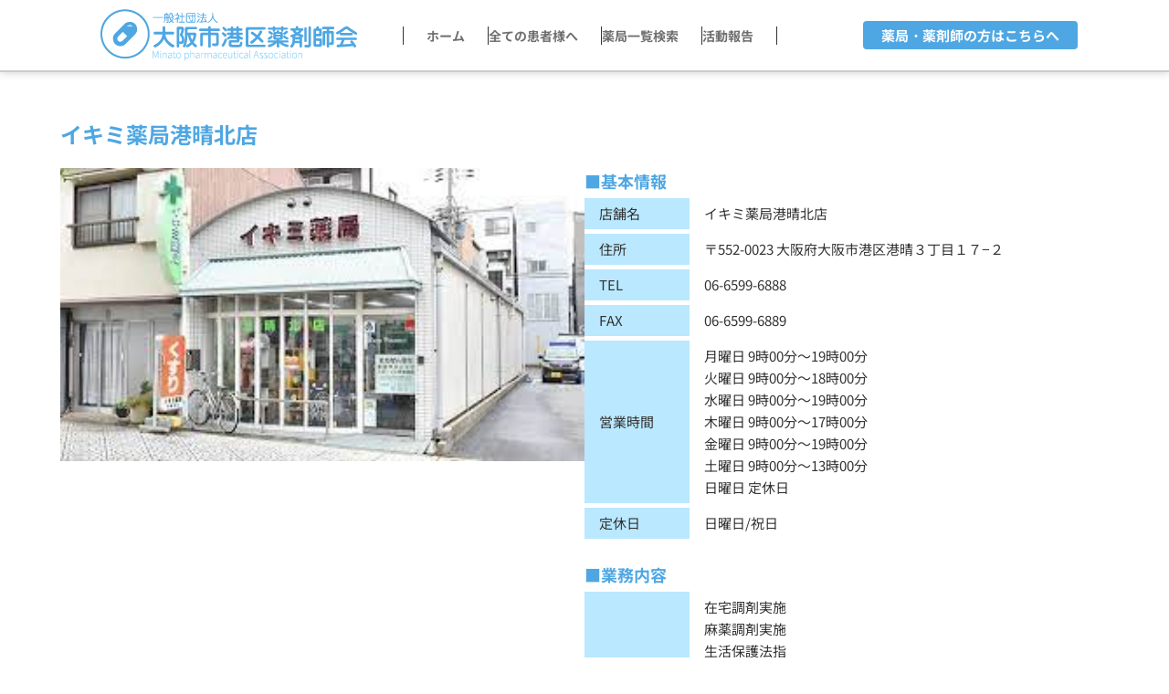

--- FILE ---
content_type: text/css
request_url: https://minatoku-pharmacist.jp/wp-content/themes/dos/style.css
body_size: 19502
content:
@font-face {
    font-family: "Noto Sans JP";
    font-style: normal;
    font-weight: 400;
    src: url("./font/notoSansJP-Regular.woff") format("woff"),
        url("./font/notoSansJP-Regular.eot") format("eot");
    font-display: swap;
}

@font-face {
    font-family: "Noto Sans JP";
    font-style: normal;
    font-weight: 700;
    src: url("./font/notoSansJP-bold.woff") format("woff"),
        url("./font/notoSansJP-bold.eot") format("eot");
    font-display: swap;
}

html {
    font-family: "Noto Sans JP", "Hiragino Kaku Gothic ProN",
        "ヒラギノ角ゴ ProN W3", "メイリオ", Meiryo, sans-serif;
}

body {
    color: #333;
    overflow-x: hidden;
}

section,
.container {
    overflow-x: hidden;
}

main {
    overflow: hidden;
}

img {
    max-width: 100%;
    vertical-align: bottom;
}

ul,
li,
ol {
    list-style: none;
    margin: 0;
    padding: 0;
}

a {
    text-decoration: none;
    color: #707070;
}

.d-flex {
    display: flex;
}

h1 {
    margin: 0;
}

header {
    padding: 10px 0;
    border-bottom: 2px solid #ccc;
    box-shadow: 0.4px 0.4px 10px rgba(0,0,0,0.2);

}

header h1 {
    line-height: 0;
}

.header_inner {
    position: relative;
    max-width: 1080px;
    margin: 0 auto;
    padding: 0 10px;
    display: flex;
    align-items: center;
}

.header_nav {
    display: flex;
}

.h_nav {
    display: flex;
    gap: 25px;
    margin-left: 50px;
}

.h_nav li:nth-child(1) {
    border-left: 1px solid #333;
    padding-left: 25px;
}

.h_nav li {
    border-right: 1px solid #333;
    padding-right: 25px;
    font-size: 14px;
    font-weight: bold;
}

._member_list {
    position: absolute;
    right: 0;
    top: 16px;
    margin-left: auto;
}

._member_list a {
    background: #4ea7e3;
    color: #fff;
    border-radius: 4px;
    padding: 5px 20px;
    font-size: 15px;
    font-weight: bold;
}

.main_visuial {
    margin: 20px auto;
}

.main_visuial img {
    width: 100%;
}

.main_visuial ._item {
    padding: 0 10px;
}

.container {
    max-width: 1180px;
    margin: 0 auto;
    padding: 0 16px;
}

section {
    margin: 0;
}

#news {
    background-color: #fffef2;
    padding: 100px 0;
}

.sec_title {
    text-align: center;
    margin-bottom: 50px;
    position: relative;
    z-index: 10;
}

.sec_title::before {
    content: "";
    display: inline-block;
    width: 100%;
    height: 1px;
    position: absolute;
    top: 50%;
    left: 0;
    background-color: #4ea7e3;
    z-index: -1;
}

.sec_title span {
    font-weight: bold;
    color: #4ea7e3;
    letter-spacing: 5px;
    font-size: 25px;
    font-weight: 600;
    background-color: #fffef2;
    display: inline-block;
    padding: 0 20px;
}

.news_list {
    background: #fff;
    border: 1px solid #4ea7e3;
    padding: 16px;
}

.news_list li {
    display: flex;
    align-items: center;
    gap: 50px;
}

.fax_block {
    padding: 100px 0 0;
}

.fax_dec {
    display: flex;
    margin-top: 50px;
}

.fax_dec>div {
    width: 50%;
}

.fax_dec ._img img {
    height: 100%;
    object-fit: cover;
}

.fax_dec ._text {
    width: calc(100% - 48%);
    background: #fff;
    border-radius: 16px;
    padding: 50px;
}

.inner_title {
    font-size: 20px;
    font-weight: bold;
    margin-bottom: 10px;
}

.fax_dec ._text p {
    font-size: 15px;
    line-height: 2.2;
}

.time_table {
    margin: 20px 0 0;
}

.time_table h4 {
    margin-bottom: 10px;
    font-weight: bold;
    border-bottom: 1px solid #ccc;
    padding-bottom: 4px;
}

.time_table dl {
    display: flex;
    align-items: center;
    margin-bottom: 10px;
    border-bottom: 1px solid #ccc;
    padding-bottom: 10px;
}

.time_table dt {
    width: 40%;
    border-right: 1px solid #ccc;
}

.time_table dd {
    padding-left: 20px;
}

.txt_small {
    font-size: 14px;
    color: rgb(255, 172, 18);
}

#minatoku_map {
    background: url(./img/top/bg.png) repeat;
    background-size: cover;
    width: 100%;
    padding: 100px 0;
}

#minatoku_map h2 {
    margin: 0 0 20px;
}

.map_search_text {
    line-height: 1;
}

.map_search_text span {
    font-size: 40px;
    font-weight: bold;
    padding: 0 10px;
}

.minatoku_form {
    margin-top: 50px;
}

#minatoku_map input[type="text"] {
    padding: 0;
    border: none;
    outline: none;
    background: #fff;
    border-radius: 5px;
    font-size: 16px;
    width: 185px;
    height: 34px;
    line-height: 34px;
    padding: 0 7px;
    vertical-align: middle;
}

#minatoku_map button {
    font-family: tbudrgothic-std, sans-serif;
    font-weight: 400;
    transition: 0.2s ease-in-out;
    -webkit-appearance: none;
    -moz-appearance: none;
    appearance: none;
    padding: 0;
    border: none;
    outline: none;
    background: transparent;
    background-color: rgb(255, 172, 18);
    border: 1px solid rgb(255, 172, 18);
    color: #fff;
    font-size: 15px;
    text-align: center;
    height: 34px;
    line-height: 34px;
    padding: 0 12px;
    border-radius: 4px;
    vertical-align: middle;
    cursor: pointer;
    box-sizing: border-box;
}

button:hover {
    background-color: #fff;
    color: rgb(255, 172, 18);
}

#minatoku_map .d-flex {
    align-items: center;
    text-align: center;
    color: #fff;
}

#minatoku_map .d-flex>div {
    width: 50%;
}

#activity {
    background-color: #fffef2;
    padding: 100px 0 50px;
}

.txt_center {
    text-align: center;
}

.activity_list {
    display: flex;
    gap: 10px;
    margin: 40px 0 20px;
}

.activity_list li {
    width: 25%;
}

.activity_list li img {
    width: 100%;
    height: 100%;
    object-fit: cover;
}

.activity_list_dec {
    display: flex;
    flex-direction: column;
    height: 120px;
    background: #fff;
    padding: 10px 20px 16px;
}

.activity_list_dec .meta_data {
    font-size: 12px;
    color: #444;
}

.blog_list_title {
    font-size: 15px;
    font-weight: normal;
    margin: 5px 0;
}

.service_block {
    background-color: #fffef2;
    padding: 50px 0 0;
}

.service_inner {
    margin: 40px 0;
}

.service_inner .d-flex {
    gap: 20px;
}

.service_item {
    display: block;
    background: #fff;
    padding: 25px 28px;
    display: flex;
    justify-content: space-between;
    width: 50%;
    transition: 0.2s ease-in-out;
    text-decoration: none;
    box-sizing: border-box;
    border-radius: 10px;
    height: 100%;
}

.service_item .d-flex {
    align-items: center;
}

.service_logo {
    width: 140px;
}

.service_dex {
    width: calc(100% - 140px);
}

.top_sns_block {
    border-top: 1px solid #4ea7e3;
    padding: 40px 0;
}

.sns_list {
    display: flex;
    justify-content: center;
    gap: 50px;
}

.top_sns_block li {
    width: 80px;
}

.footer_bg {
    background: #4ea7e3;
    color: #fff;
    padding: 50px 0;
}

.footer_inner {
    display: flex;
    justify-content: space-between;
    align-items: center;
    gap: 50px;
}

.footer_logo {
    width: 400px;
}

.footer_logo a {
    display: block;
    margin-bottom: 16px;
}

.footer_nav {
    width: calc(100% - 400px);
}

.footer_nav_list {
    display: flex;
    flex-wrap: wrap;
}

.footer_nav_list li {
    padding-right: 16px;
    line-height: 2.4;
}
.footer_nav_list li a{
    font-size: 15px;
    color: #fff;
}


.copy {
    background: #797d7f;
    padding: 10px 0;
    font-size: 12px;
    color: #fff;
}

/*会員ページ*/
.login_area {
    padding: 50px 0;
    text-align: center;
}

.login_area input.login_pass {
    margin: 50px 0 25px;
    height: 40px;
    border: 1px solid #ccc;
}

/*薬局一覧ページ*/
.archive_pharmacy_page {
    padding: 50px 0;
}

.archive_pharmacy_page h1 {
    background: #4ea7e3;
    color: #fff;
    font-size: 25px;
    margin-bottom: 40px;
    border-bottom: solid 4px #bae8ff;
    padding: 16px;
}

.txt_bold {
    font-weight: bold;
}

.tarm_list {
    display: flex;
    gap: 16px;
    padding: 0 16px;
}

.tarm_list li {
    border-right: 1px solid #ccc;
    padding-right: 16px;
    letter-spacing: 0.08rem;
}

.archive_list {
    display: flex;
    flex-wrap: wrap;
    box-sizing: border-box;
    margin: 50px 0;
    padding: 0;
    gap: 18px;
}

.archive_list li {
    width: 32%;
    font-size: 14px;
    margin-bottom: 50px;
}

.blog_img {
    margin-bottom: 20px;
}

.blog_img img {
    width: 100%;
    height: 280px;
    object-fit: cover;
}

.blog_title span {
    display: block;
    height: 36px;
    margin-bottom: 10px;
}

.blog_title dl {
    display: flex;
    flex-wrap: wrap;
}

.blog_title dt {
    display: flex;
    align-items: center;
    justify-content: center;
    width: 30%;
    background: #4ea7e3;
    border-radius: 2px;
    color: #fff;
    padding: 2px 10px;
    margin-bottom: 10px;
}

.blog_title dd {
    width: 70%;
    display: flex;
    align-items: center;
    margin-bottom: 10px;
    padding-left: 10px;
}

/*薬局紹介*/
.pharmacy_page {
    padding: 50px 0;
}

.pharmacy_page .title {
    margin-bottom: 20px;
}

.pharmacy_page .title h2 {
    color: #4ea7e3;
}

.details {
    display: flex;
    gap: 50px;
}

.details ._img {
    width: 50%;
}

.details ._img img {
    width: 100%;
height: auto;    object-fit: cover;
}

.gmap {
    margin: 50px 0;
}

.gmap iframe {
    width: 100%;
    height: 400px;
}

.basic_info {
    width: 50%;
    font-size: 15px;
    line-height: 1.6;
}

.basic_info h3 {
    color: #4ea7e3;
    font-size: 18px;
    margin-bottom: 5px;
}

.basic_info_list {
    display: flex;
    flex-wrap: wrap;
    width: 100%;
    margin-bottom: 20px;
}

.basic_info_list dt {
    display: flex;
    flex-direction: column;
    justify-content: center;
    background: #bae8ff;
    color: #333;
    padding: 4px 16px;
    width: 20%;
    vertical-align: middle;
    margin-bottom: 5px;
}

.basic_info_list dd {
    display: flex;
    flex-direction: column;
    justify-content: center;
    width: 80%;
    padding: 5px 16px;
    margin-bottom: 5px;
}

.label_title {
    display: block;
}

.service_list {
    display: flex;
    flex-wrap: wrap;
}

.service_list dt {
    width: 60%;
    border-bottom: 1px solid #ccc;
    padding: 0 0 2px;
    margin-bottom: 10px;
}

.service_list dd {
    width: 40%;
    border-bottom: 1px solid #ccc;
    padding: 0 0 2px;
    margin-bottom: 10px;
}

.page_main_visual.activity {
    position: relative;
    background: url(./img/page/activity.webp);
    height: 400px;
    width: 100%;
    background-position: bottom;
    background-size: cover;
}

.page_main_visual .page_title {
    position: absolute;
    top: 50%;
    left: 50%;
    transform: translate(-50%, -50%);
    text-align: center;
}

.page_main_visual .page_title h1 {
    background-color: #4ea7e3;
    padding: 2px 16px;
    color: #fff;
    margin-bottom: 10px;
}

.page_main_visual .page_title span {
    display: inline-block;
    background-color: #4ea7e3;
    padding: 2px 16px;
    color: #fff;
}

.activity_page {
    padding: 50px 0;
}

.post.d-flex {
    display: flex;
}

.blog_inner .post:first-child {
    border-top: 1px solid #e5e5e5;
}

.blog_inner .post {
    padding: 50px 0;
    border-bottom: 1px solid #e5e5e5;
}

.post_img {
    width: 320px;
    margin-right: 50px;
}

.post_img img {
    height: 100%;
    object-fit: cover;
    border-radius: 3px;
}

.blog_text {
    flex: 1;
}

.blog_meta {
    display: flex;
    align-items: center;
    gap: 20px;
    margin-bottom: 20px;
}

.blog_title {
    margin-bottom: 20px;
}

.blog_title {
    color: #333;
}

.blog_cat {
    font-size: 20px;
    color: #333;
    padding-bottom: 2px;
    border-bottom: 1px solid #333;
}

.blog_content {
    font-size: 14px;
}

.page_main_visual.registration {
    position: relative;
    background: url(./img/page/nyuukai.webp);
    height: 400px;
    width: 100%;
    background-position: bottom;
    background-size: cover;
}

.registration_page {
    padding: 50px 0;
}

.page_main_visual.about {
    position: relative;
    background: url(./img/page/about.jpg);
    height: 400px;
    width: 100%;
    background-position: top;
    background-size: cover;
}

.about_page {
    padding: 50px 0;
}

.about_page section {
    padding: 50px 0 0;
}

.about_page p{
    letter-spacing: 0.08rem;
    line-height: 2;
}

.wp-block-table {
    max-width: 720px;
    margin: 50px auto;
}

h2.wp-block-heading {
    background: #4ea7e3;
    color: #fff;
    text-align: center;
    font-size: 25px;
    margin: 25px 0;
    padding: 5px 0;
}

.mb50 {
    padding: 50px 0;
}

/*会員ページ*/
.board_page {
    display: flex;
    padding: 50px 0;
}

.board_page .side {
    width: 160px;
}

.l-content {
    width: calc(100% - 160px);
    margin-left: 50px;
}

.side_cat_title {
    border-bottom: 1px solid #4ea7e3;
    color: #4ea7e3;
    font-size: 20px;
    margin-bottom: 16px;
    padding-left: 4px;
}

.board_page .side li {
    margin-bottom: 10px;
    border-bottom: 1px solid #ccc;
    padding-bottom: 4px;
    font-weight: bold;
}

.borad_list {}

.borad_list li {
    display: flex;
    flex-wrap: wrap;
    align-items: center;
    margin-bottom: 20px;
    border-bottom: 1px solid #ccc;
    padding-bottom: 16px;
}

.time_date {
    font-size: 14px;
    margin-right: 20px;
}

.borad_list p {
    margin-top: 5px;
    width: 100%;
}

.borad_list a.borad_link {
    font-size: 18px;
    font-weight: bold;
}

.bord_cat {
    margin-right: 10px;
}

.bord_cat.school {
    background: #4ea7e3;
    border-radius: 16px;
}

.bord_cat.federation {
    background-color: #06c755;
    border-radius: 16px;
}

.bord_cat.intern {
    background-color: #fd7e00;
    border-radius: 16px;
}

.bord_cat {
    border-radius: 16px;
    padding: 2px 10px 4px;
}

.bord_cat a {
    color: #fff;
    font-size: 14px;
}

.benefits{
    margin: 25px 0;
    color: #668ad8;/*文字色*/
    border: dashed 2px #668ad8;/*破線 太さ 色*/
    background: #f1f8ff; /*背景色*/
    padding: 25px 50px;
    counter-reset: count 0;
}
.benefits li{
    line-height: 2;
}
.benefits li:before {
    content: counter(count) " : ";
    counter-increment: count 1;
  }
  
.pay_inner {
    margin-top: 25px;
}
.registration_page_title h2{
    text-align: center;
}

h3.title_primary {
    position: relative;
    border-bottom: 2px solid #bbc1ca;
    padding-bottom: 0.25em;
    margin-bottom: 20px;
}

h3.title_primary:before {
    border-bottom: 2px solid #4ea7e3;
    bottom: -2px;
    content: "";
    left: 0;
    position: absolute;
    width: 80px;
}

.button-cv {
    background: #426ed2;
    border-radius: 6px;
    box-shadow: inset 0 -2px 0 rgba(0, 0, 0, 0.2);
    color: #fff;
    display: inline-block;
    font-weight: bold;
    position: relative;
    text-align: center;
    transition: 0.1s linear;
    min-width: 480px;
    font-size: 24px;
    padding: 20px 30px 20px 30px;
}

table {
    border-collapse: collapse;
    width: 100%;
}

.table-default {
    table-layout: fixed;
    margin: 20px 0;
}

.table-default th {
    background-color: #f0f2f8;
    text-align: center;
}

.table-default td {
    background: #fff;
}

.table-default th,
.table-default td {
    padding: 16px;
    border: solid 1px #d0d1d3;
    font-size: 18px;
    line-height: 1.5;
}

.w100 {
    width: 100%;
}
.mb5{
    margin-bottom: 5px;
}
input[type="text"].w100{
    width: 100%;

}

.single_page {
    padding: 50px 0;
}
.snow-monkey-form{
    max-width: 800px;
    margin: 50px auto;
}
.smf-progress-tracker{
    width: 400px;
    margin: 0 auto 50px;
}
.smf-item__controls input{
    margin-bottom: 20px;
}

.wp-block-columns{
    margin-bottom: 100px;
}

.smf-item__controls .wp-block-columns{
    margin: 0;
}


@media screen and (max-width: 599px) {
    .header_nav {
        display: none;
    }

    .header_inner img {
        height: 40px;
    }

    .main_visuial {
        margin: 0;
    }

    .main_visuial img {
        width: 100%;
    }

    .main_visuial ._item {
        padding: 0;
    }

    .sec_title {
        margin-bottom: 20px;
    }

    #news {
        padding: 50px 0;
    }

    .news_list li {
        flex-direction: column;
        align-items: flex-start;
        gap: 0;
    }

    .fax_block {
        padding: 50px 0;
    }

    .fax_dec {
        flex-direction: column;
        margin-top: 20px;
    }

    .fax_dec>div {
        width: 100%;
    }
    .fax_dec ._img{
        height: 280px;
    }

    .fax_dec ._text {
        width: 100%;
        padding: 20px;
    }
    .time_table h4 span{
        display: block;
        font-size: 14px;
        margin-bottom: 10px;
    }
    .time_table dt{
        font-size: 13px;
    }

    .d-flex {
        flex-direction: column;
    }

    #minatoku_map {
        padding: 50px 0;
    }

    #minatoku_map .d-flex>div {
        width: 100%;
    }

    .minatoku_form {
        margin-top: 20px;
        margin-bottom: 20px;
    }

    #activity {
        padding: 50px 0;
    }

    .activity_list {
        flex-wrap: wrap;
        justify-content: space-between;
        gap: 4px;
    }

    .activity_list li {
        width: 48%;
    }

    .service_item {
        flex-direction: column;
        width: 100%;
        padding: 20px;
    }

    .service_item .d-flex {
        flex-direction: row;
    }

    .service_logo {
        width: 40px;
    }

    .service_dex {
        width: 100%;
    }

    .footer_inner {
        flex-direction: column;
        align-items: flex-start;
        gap: 20px;
    }

    .footer_nav {
        width: 100%;
    }

    .footer_nav_list {
        flex-direction: column;
    }

    .board_page {
        flex-direction: column-reverse;
    }

    .board_page .side {
        width: 100%;
    }

    .l-content {
        width: 100%;
        margin: 0;
    }

    .time_date {
        font-size: 11px;
    }

    .page_main_visual.registration{
        height: 240px;
    }

    .bord_cat {
        font-size: 12px;
    }
    .login_area input.login_pass{
        margin: 10px 0;
    }
    .benefits{
        padding: 16px;
    }
    .benefits li{
        line-height: 1.5;
        margin-bottom: 10px;
    }
    .table-default th, .table-default td{
        font-size: 12px;
        padding: 10px;
    }
    
    .button-cv{
        min-width: 100%;
        font-size: 20px;
        padding: 16px 20px;
    }

    .tarm_list{
        flex-wrap: wrap;
        padding: 0;
    }
    .tarm_list li{
        width: 16%;
        padding: 0;
    }
    .archive_list li{
        width: 100%;
      }
      

}